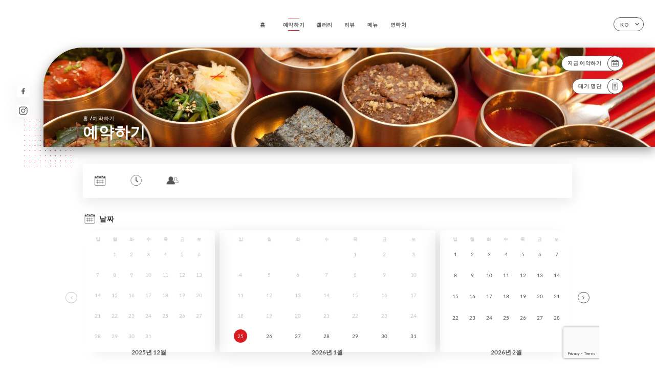

--- FILE ---
content_type: text/html; charset=UTF-8
request_url: https://restaurant-doma.fr/ko/booking
body_size: 4979
content:
<!DOCTYPE html>
<html lang="ko">
    <head>
        <meta charset="utf-8">
        <meta name="viewport" content="width=device-width, initial-scale=1, maximum-scale=1">
        <meta name="csrf-token" content="6pQFSn8RWQ1M5iyZXhIdYNbZ8Nzs7XYshVUuMK7m">
                    <link rel="apple-touch-icon" sizes="180x180" href="https://restaurant-doma.fr/favicons/apple-touch-icon.png">
            <link rel="icon" type="image/png" sizes="32x32" href="https://restaurant-doma.fr/favicons/favicon-32x32.png">
            <link rel="icon" type="image/png" sizes="16x16" href="https://restaurant-doma.fr/favicons/favicon-16x16.png">
        
        <title>DOMA I Site officiel, avis, prix et réservation en ligne </title>

        <!-- Styles -->
        <link rel="stylesheet" href="/css/app.css?id=a8b8dbdca731fb5ec49396010164a31c">

        <!-- Scripts -->
        <script src="/js/app.js?id=4b66e7ca790acdb9758e3604730f7198" defer></script>       

        
    </head>
    <body>
        <div class="container white">
            <!-- Adding #header__navigation -->
<div class="header-contain ">
    <button type="button" class="burger-menu" id="burger_menu">
        <span class="burger-circle">
            <span class="burger-bars">
                <span class="first-bar"></span>
                <span class="second-bar"></span>
                <span class="third-bar"></span>
            </span>
        </span>
        <div class="menu-text">메뉴</div>
    </button>
    <div class="lang">
        <span class="btn-primary">
            <span class="text">
                ko
            </span>
            <span class="icon">
                <i class="ic ic-arrow-down"></i>
            </span>
        </span>
    
        <div class="lang_contain drop-flag">
    <div class="blur_lang"></div>
    <div class="lang_container ">
        <a href="#" class="close">
            <i class="ic ic-close"></i>
        </a>
        <div class="header_lang">
            <img src="/svg/shapes/language_illu.svg" alt="">
            <p>언어 선택:</p>
        </div>
        <ul>
                                                                                                                                                                                                                                                                                                                                                                                                <li>
                        <a class="active" href="/ko/booking">
                            <i class="flag flag-ko"></i>
                            <span>한국어</span>
                            <i class="ic ic_check_lang"></i>
                        </a>
                    </li>
                                                                                    
                                                <li>
                        <a href="/fr/booking">
                            <i class="flag flag-fr"></i>
                            <span>프랑스어</span>
                        </a>
                    </li>
                                                                <li>
                        <a href="/en/booking">
                            <i class="flag flag-en"></i>
                            <span>영어</span>
                        </a>
                    </li>
                                                                <li>
                        <a href="/es/booking">
                            <i class="flag flag-es"></i>
                            <span>스페인어</span>
                        </a>
                    </li>
                                                                <li>
                        <a href="/ca/booking">
                            <i class="flag flag-ca"></i>
                            <span>카탈로니아어</span>
                        </a>
                    </li>
                                                                <li>
                        <a href="/it/booking">
                            <i class="flag flag-it"></i>
                            <span>이탈리아어</span>
                        </a>
                    </li>
                                                                <li>
                        <a href="/de/booking">
                            <i class="flag flag-de"></i>
                            <span>독일어</span>
                        </a>
                    </li>
                                                                <li>
                        <a href="/pt/booking">
                            <i class="flag flag-pt"></i>
                            <span>포르투갈어</span>
                        </a>
                    </li>
                                                                <li>
                        <a href="/zh/booking">
                            <i class="flag flag-zh"></i>
                            <span>중국어 간체</span>
                        </a>
                    </li>
                                                                <li>
                        <a href="/ja/booking">
                            <i class="flag flag-ja"></i>
                            <span>일본어</span>
                        </a>
                    </li>
                                                                <li>
                        <a href="/ru/booking">
                            <i class="flag flag-ru"></i>
                            <span>러시아어</span>
                        </a>
                    </li>
                                                                <li>
                        <a href="/ar/booking">
                            <i class="flag flag-ar"></i>
                            <span>아랍어</span>
                        </a>
                    </li>
                                                                <li>
                        <a href="/nl/booking">
                            <i class="flag flag-nl"></i>
                            <span>네덜란드어</span>
                        </a>
                    </li>
                                                                                            <li>
                        <a href="/cs/booking">
                            <i class="flag flag-cs"></i>
                            <span>체코어</span>
                        </a>
                    </li>
                                                                <li>
                        <a href="/el/booking">
                            <i class="flag flag-el"></i>
                            <span>그리스어</span>
                        </a>
                    </li>
                                    </ul>
    </div>
</div>
    
    </div>
    <div class="blur-main-menu"></div>
    <section class="menu-bar">
        <div class="row">
            <span class="menu-close" id="menu_close"></span>
            <header>
                <!-- Header Menu navigation -->
                <div class="menu-overlay-mobile">
                    <div class="pattern-1 pattern-top pattern"></div>
                    <div class="pattern-1 pattern-bottom pattern"></div>
                    <!-- Social Media Links -->
                    <div class="social-networks">
                                                <a href="https://www.facebook.com/domaparis3/" target="_blank" title="Facebook">
                            <i class="fa-brands fa-facebook"></i>
                        </a>
                                                <a href="https://www.instagram.com/domaparis3/" target="_blank" title="Instagram">
                            <i class="fa-brands fa-instagram"></i>
                        </a>
                                            </div>
                    <!-- Social Media Links -->
                </div>
                <!-- Header Menu navigation -->
                <div class="header__menu-right">
                    <div class=" menu__items">
                        <ul class="menu">
                                                                                                <li><a href="https://restaurant-doma.fr/ko" class=" link">홈</a></li>
                                                                                                                                            <li><a href="https://restaurant-doma.fr/ko/booking" class="active link">예약하기</a></li>
                                                                                                            
                                                                    
                                                                                                <li><a href="https://restaurant-doma.fr/ko/gallery" class=" link">갤러리</a></li>
                                                                                                    
                                                                                                <li><a href="https://restaurant-doma.fr/ko/opinions" class=" link">리뷰</a></li>
                                                                                                    
                                                                                                <li><a href="https://restaurant-doma.fr/ko/services" class=" link">메뉴</a></li>
                                                                                                    
                                                                                                <li><a href="https://restaurant-doma.fr/ko/contact" class=" link">연락처</a></li>
                                                                                                    
                                                    </ul>
                    </div>
                </div>
                <!-- Header Menu navigation -->
            </header>
        </div>
    </section>
    <!-- End #header__navigation -->
</div>
    <div class="header-page">
        <div class="scroll-section">
            <!-- See more Button scroll -->            
        </div>  
        <!-- Square Pattern -->
        <div class="pattern-1 pattern-left pattern "></div>
        <!-- Square Pattern -->
        <main style="background-image: url('https://uniiti.com/images/shops/slides/536c57cd996f636fc5036bd17b844712fe1cbde8.jpeg')" class="">
            <section>
                
                <!-- Voir sur la carte Button -->
                <div class="main-top vnoire-details">
                    <div class="header__menu-left">
                                                    <div class="menu__btns">
                                <a href="https://restaurant-doma.fr/ko/booking" class="btn-primary">
                                    <span class="text">
                                        지금 예약하기
                                    </span>
                                    <span class="icon">
                                        <i class="ic ic-calendar"></i>
                                    </span>
                                </a>
                            </div>
                                                                                                                        <div class="menu__btns">
                            <a href="#" data-slug="doma" data-lang="ko" class="btn-primary waitlistBtn">
                                <span class="text">
                                    대기 명단
                                </span>
                                <span class="icon">
                                    <i class="ic ic-waitlis"></i>
                                </span>
                            </a>
                            <div class="blur_lang"></div>
                            <div class="headerMenuLeftOpen ">
                                <a href="#" class="close">
                                    <i class="ic ic-close"></i>
                                </a>
                                <div class="content waitlistIframe">

                                </div>
                            </div>
                        </div>
                                            </div>
                </div>
                <!-- Voir sur la carte Button -->

                <div class="filter"></div>

                <!-- Social Media Links -->
                <div class="social-networks">
                                <a href="https://www.facebook.com/domaparis3/" target="_blank" title="Facebook">
                    <i class="fa-brands fa-facebook"></i>
                </a>
                                <a href="https://www.instagram.com/domaparis3/" target="_blank" title="Instagram">
                    <i class="fa-brands fa-instagram"></i>
                </a>
                                </div>
                <!-- Social Media Links -->

                <!-- Content of Top main page -->
                <div class="main-middle ">
                    <div class="block-headline">
                        <a href="#">홈 <span>/</span>예약하기</a>
                        <h1>
                            예약하기
                        </h1>
                    </div>
                </div>
                <!-- Content of Top main page -->

            </section>
        </main>
        <section class="booking reach">
        <div class="contain">
            <div class="row ">
                <div class="iframe">
                                                            <iframe src="https://uniiti.com/shop/booking/1194/doma?redesign=1&lang_code=ko"></iframe>
                                                    </div>
            </div>
        </div>        
    </section>

    </div>

            <section class="badges-footer">
                <div class="contain">
                    <div class="row ">
                        <h3>다음에서도 만나보세요.</h3>
                        <ul>
                                                            <li class="tooltip">
                                    <a href="https://www.tripadvisor.fr/Restaurant_Review-g187147-d13298198-Reviews-Doma-Paris_Ile_de_France.html" target="_blank">
                                        <i class="bd bd-tripadvisor"></i>
                                    </a>
                                    <span class="tooltiptext">Trip Advisor</span>
                                </li>
                                                            <li class="tooltip">
                                    <a href="https://www.yelp.fr/biz/doma-paris-2" target="_blank">
                                        <i class="bd bd-yelp"></i>
                                    </a>
                                    <span class="tooltiptext">Yelp</span>
                                </li>
                                                            <li class="tooltip">
                                    <a href="https://uniiti.com/shop/doma" target="_blank">
                                        <i class="bd bd-uniiti"></i>
                                    </a>
                                    <span class="tooltiptext">Uniiti</span>
                                </li>
                                                            <li class="tooltip">
                                    <a href="https://fr.foursquare.com/v/doma/5916e473c4df1d6ddc2875c1" target="_blank">
                                        <i class="bd bd-foursquare"></i>
                                    </a>
                                    <span class="tooltiptext">Foursquare</span>
                                </li>
                                                            <li class="tooltip">
                                    <a href="https://www.pagesjaunes.fr/annuaire/rue-notre-dame-de-nazareth-paris-75/restaurants" target="_blank">
                                        <i class="bd bd-pagesjaunes"></i>
                                    </a>
                                    <span class="tooltiptext">Pages Jaunes</span>
                                </li>
                                                            <li class="tooltip">
                                    <a href="https://www.petitfute.com/v17231-17298-paris-75003/c1165-restaurants/c1031-cuisines-du-monde/c1035-cuisine-d-asie/c53-restaurant-coreen/1644611-doma.html" target="_blank">
                                        <i class="bd bd-petitfute"></i>
                                    </a>
                                    <span class="tooltiptext">Le Petit futé</span>
                                </li>
                                                    </ul>
                    </div>
                </div>
            </section>

            <section class="footer">
                <div class="contain">
                    <div class="row">
                        <div class="footer-container">
                            <div class="footer-identity">
                                <h2>Doma</h2>
                                <address>
                                                                            <span>10 Rue Notre Dame de Nazareth</span>
                                        <span>75003 Paris France</span>
                                                                    </address>
                                                                    <a href="tel:+33981816056" class="btn-primary phone_btn">
                                        <span class="text">
                                            +33981816056
                                        </span>
                                        <span class="icon">
                                            <i class="ic ic-phone"></i>
                                        </span>
                                    </a>
                                                                <div class="lang">
                                    <span class="btn-primary">
                                        <span class="text">
                                            ko
                                        </span>
                                        <span class="icon">
                                            <i class="ic ic-arrow-down"></i>
                                        </span>
                                    </span>
                                
                                    <div class="lang_contain drop-flag">
    <div class="blur_lang"></div>
    <div class="lang_container ">
        <a href="#" class="close">
            <i class="ic ic-close"></i>
        </a>
        <div class="header_lang">
            <img src="/svg/shapes/language_illu.svg" alt="">
            <p>언어 선택:</p>
        </div>
        <ul>
                                                                                                                                                                                                                                                                                                                                                                                                <li>
                        <a class="active" href="/ko/booking">
                            <i class="flag flag-ko"></i>
                            <span>한국어</span>
                            <i class="ic ic_check_lang"></i>
                        </a>
                    </li>
                                                                                    
                                                <li>
                        <a href="/fr/booking">
                            <i class="flag flag-fr"></i>
                            <span>프랑스어</span>
                        </a>
                    </li>
                                                                <li>
                        <a href="/en/booking">
                            <i class="flag flag-en"></i>
                            <span>영어</span>
                        </a>
                    </li>
                                                                <li>
                        <a href="/es/booking">
                            <i class="flag flag-es"></i>
                            <span>스페인어</span>
                        </a>
                    </li>
                                                                <li>
                        <a href="/ca/booking">
                            <i class="flag flag-ca"></i>
                            <span>카탈로니아어</span>
                        </a>
                    </li>
                                                                <li>
                        <a href="/it/booking">
                            <i class="flag flag-it"></i>
                            <span>이탈리아어</span>
                        </a>
                    </li>
                                                                <li>
                        <a href="/de/booking">
                            <i class="flag flag-de"></i>
                            <span>독일어</span>
                        </a>
                    </li>
                                                                <li>
                        <a href="/pt/booking">
                            <i class="flag flag-pt"></i>
                            <span>포르투갈어</span>
                        </a>
                    </li>
                                                                <li>
                        <a href="/zh/booking">
                            <i class="flag flag-zh"></i>
                            <span>중국어 간체</span>
                        </a>
                    </li>
                                                                <li>
                        <a href="/ja/booking">
                            <i class="flag flag-ja"></i>
                            <span>일본어</span>
                        </a>
                    </li>
                                                                <li>
                        <a href="/ru/booking">
                            <i class="flag flag-ru"></i>
                            <span>러시아어</span>
                        </a>
                    </li>
                                                                <li>
                        <a href="/ar/booking">
                            <i class="flag flag-ar"></i>
                            <span>아랍어</span>
                        </a>
                    </li>
                                                                <li>
                        <a href="/nl/booking">
                            <i class="flag flag-nl"></i>
                            <span>네덜란드어</span>
                        </a>
                    </li>
                                                                                            <li>
                        <a href="/cs/booking">
                            <i class="flag flag-cs"></i>
                            <span>체코어</span>
                        </a>
                    </li>
                                                                <li>
                        <a href="/el/booking">
                            <i class="flag flag-el"></i>
                            <span>그리스어</span>
                        </a>
                    </li>
                                    </ul>
    </div>
</div>
                                
                                </div>
                            </div>
                            <div class="footer-list ">
                                <ul>
                                                                                                                        <li><a href="https://restaurant-doma.fr/ko" class="link">홈</a></li>
                                                                                                                                                                <li><a href="https://restaurant-doma.fr/ko/gallery" class="link">갤러리</a></li>
                                                                                                                                                                <li><a href="https://restaurant-doma.fr/ko/opinions" class="link">리뷰</a></li>
                                                                                                                                                                <li><a href="https://restaurant-doma.fr/ko/services" class="link">메뉴</a></li>
                                                                                                                                                                <li><a href="https://restaurant-doma.fr/ko/contact" class="link">연락처</a></li>
                                                                                                                <li><a href="https://restaurant-doma.fr/ko/legal-notice">법적 고지</a></li>
                                </ul>
                            </div>
                                                        <div class="divider"></div>
                            <div class="newsletter ">
                                <div class="right">
                                    <div class="newsletter-details">
    <h2>
        Doma 소식 전체를 팔로우하세요.
    </h2>
    <!-- Social Media Links -->
    <div class="social-networks">
            <a href="https://www.facebook.com/domaparis3/" target="_blank" title="Facebook">
            <i class="fa-brands fa-facebook"></i>
        </a>
            <a href="https://www.instagram.com/domaparis3/" target="_blank" title="Instagram">
            <i class="fa-brands fa-instagram"></i>
        </a>
        </div>
    <!-- Social Media Links -->
    <p>
        뉴스레터에 등록하여 예정 이벤트, 프로모션 관련 최신 정보를 받아보세요.
    </p>
    <div class="info-letter"></div>
    <div class="form-input">
        <form id="form" method="POST"
      action="https://restaurant-doma.fr/ko/submit-newsletter"
      class="form-letter"
>
    <input type="hidden" name="_token" value="6pQFSn8RWQ1M5iyZXhIdYNbZ8Nzs7XYshVUuMK7m" autocomplete="off">
    
    <input class="checkfield" name="email" placeholder="귀하의 이메일은...">
            <button id="addLetter" type="submit">확인</button>
</form>
    </div>
</div>                                </div>
                            </div>
                                                        
                        </div>
                        <div class="copyright-container">
                            <div class="copyright">© Copyright 2026 - Doma - all rights reserved</div>
                            <div class="designed-by ">
                                <span>와 만든 사이트</span>
                                <span class="ic ic-heart"></span>
                                <span>에서</span>
                                <div class="dashed"></div>
                                <span class="ic ic-eiffeltower"></span>
                                <span>만든 사람 <a href="https://uniiti.com/" target="_blank">Uniiti</a></span>
                            </div>
                        </div>
                    </div>
                </div>
            </section>

            <!-- Scroll bottom secttion-->
                                                <nav class="reserve-section">    
                        <a href="https://restaurant-doma.fr/ko/booking" target=&quot;_blank&quot;>
                            <i class="illu illu-waitlist"></i>
                            <span>지금 예약하기</span>
                        </a>
                    </nav>                    
                            
            <!-- Quick links-->
            <nav class="nav-mobile">
                            </nav>



        </div>

        
        <style>        
            main section .see-more .square,
            .header-page .articles .contain .row .card .content .left h2::after,
            .header-page .events .contain .row .card .content .left h2::after,
            .faq .contain .row .question::after, .legales .contain .row .question::after,
            .row header .header__menu-right .menu__items .menu li .link:hover::after,
            .row header .header__menu-right .menu__items .menu li .link:hover::before,
            .row header .header__menu-right .menu__items .menu li .active::before,
            .row header .header__menu-right .menu__items .menu li .active::after,
            section .contain .row .latest-news .news-content .left .title a::after,
            .scroll-section .see-more .square,
            .services_items::after,
            .services .contain .row .services_menu .services_pack .info_menu .info p::after,
            .social-networks .diveder,
            .reserve-section,
            .container.dark .both-btn .divider,
            .container.black .both-btn .divider {
                background-color: #D91C22;
            }
            .black main section .filter {
                background-color: #FFFFFF;
                opacity: 0.4                
            }
            .row .about-us .description,
            main section .see-more .arrow,
            .scroll-section .see-more .square,
            .scroll-section .see-more .arrow,
            .btn-primary:hover,
            .btn-primary:hover .icon,
            .see-more:hover,
            .read-more a:hover,
            .read-more span:hover,
            .container.dark .btn-primary:hover,
            main section .main-bottom .block-avis .link-arrow a:hover,
            .services .contain .row .header .tabs .tab-item a.active-item,
            .services .contain .row .header .tabs .tab-item a:hover {
                border-color: #D91C22 !important;
            }
            .container .lang .lang_contain .lang_container ul li a:hover,
            .container .lang .lang_contain .lang_container ul li a.active {
                border-color: #D91C22 !important;
                box-shadow: 0px 8px 34px rgba(0, 0, 0, 0.06);
            }
            .pattern,
            .row .review .right-review .ic-quote-left,
            .row .review .right-review .ic-quote-right,
            .quotes .row .ic,
            .container.black main section .main-middle .mobile-pattern,
            main section .main-middle .mobile-pattern,
            .news-articles .left .arrows-news,
            .services .contain .row .notice .ic-info-services,
            .services .contain .row .services_menu .divider i,
            section .contain .row .latest-news .news-image,
            .news-articles .right .articles-card .image,
            .container.dark .reserve-section a .illu-reserver,
            .container.dark .reserve-section a .illu-order,
            .container.black .reserve-section a .illu-reserver,
            .container.black .reserve-section a .illu-order,
            .container.dark .reserve-section a .illu-waitlist,
            .container.black .reserve-section a .illu-waitlist,
            .container .lang .lang_contain .lang_container ul li .ic_check_lang,
            .gallery .row .video-swiper .swiper-slide-video .swiper-slide .thumb_cover{ 
                background-color: #D91C22;
                -webkit-mask-size: contain;
                mask-size: cover;
                -webkit-mask-repeat: no-repeat;
                -webkit-mask-position: center center;                
            }
            .container.dark .reserve-section span,
            .container.black .reserve-section span {
                color: #D91C22;
            }
            .row .about-us .description a,
            .article-detail .contain .row .content .content-description a{
                color: #D91C22;
                text-decoration: underline;
                display: inline-block;
            }
            .booking .row .links a:hover,
            .booking .contain .row .iframe .links a:hover,
            .usel .contain .row .iframe .links a:hover {
                border-color: #D91C22;
                color: #D91C22 !important;
            }
            main section .main-middle .block-headline h1 {
                font-size: clamp(30px, 60px, 50px);
            }
            @media screen and (max-width: 1024px) {
                main section .main-middle .block-headline .block-logo .filter-logo-desktop {
                        display: none;
                }
                main section .main-middle .block-headline .block-logo .filter-logo-mobile {
                    display: flex;
                    align-items: center;
                    justify-content: center;                    
                }                
                main section .main-middle .block-headline h1 {
                    font-size: clamp(30px,60px, 50px);
                    line-height: 60px;
                }
            }
        </style>
    </body>
</html>
<script>
    translation = {
        empty_field: '죄송합니다! 이메일을 입력하세요.',
        newsletter_success: '감사합니다. 뉴스레터에 등록하셨습니다!',
        newsletter_error: '유효한 이메일 형식이어야 합니다. 예: name@domain.com',
        newsletter_exist: '죄송합니다! 이미 뉴스레터에 등록하셨습니다',
    },
    shop = {
        longitude: '2.3614187',
        latitude: '48.8671122'
    },
    env = {
        BOOKING_PARAM: 'https://uniiti.com',
        CURRENT_DOMAIN: 'uniiti-prod.com',
        uniiti_id: '1194',
        MAP_API_TOKEN:  '',
    }
</script>



--- FILE ---
content_type: text/html; charset=utf-8
request_url: https://www.google.com/recaptcha/api2/anchor?ar=1&k=6LfLlVEnAAAAANjfk-xXirOfgR0upS4jTbWcpZVa&co=aHR0cHM6Ly91bmlpdGkuY29tOjQ0Mw..&hl=en&v=PoyoqOPhxBO7pBk68S4YbpHZ&size=invisible&anchor-ms=20000&execute-ms=30000&cb=p4c0efd54a48
body_size: 48673
content:
<!DOCTYPE HTML><html dir="ltr" lang="en"><head><meta http-equiv="Content-Type" content="text/html; charset=UTF-8">
<meta http-equiv="X-UA-Compatible" content="IE=edge">
<title>reCAPTCHA</title>
<style type="text/css">
/* cyrillic-ext */
@font-face {
  font-family: 'Roboto';
  font-style: normal;
  font-weight: 400;
  font-stretch: 100%;
  src: url(//fonts.gstatic.com/s/roboto/v48/KFO7CnqEu92Fr1ME7kSn66aGLdTylUAMa3GUBHMdazTgWw.woff2) format('woff2');
  unicode-range: U+0460-052F, U+1C80-1C8A, U+20B4, U+2DE0-2DFF, U+A640-A69F, U+FE2E-FE2F;
}
/* cyrillic */
@font-face {
  font-family: 'Roboto';
  font-style: normal;
  font-weight: 400;
  font-stretch: 100%;
  src: url(//fonts.gstatic.com/s/roboto/v48/KFO7CnqEu92Fr1ME7kSn66aGLdTylUAMa3iUBHMdazTgWw.woff2) format('woff2');
  unicode-range: U+0301, U+0400-045F, U+0490-0491, U+04B0-04B1, U+2116;
}
/* greek-ext */
@font-face {
  font-family: 'Roboto';
  font-style: normal;
  font-weight: 400;
  font-stretch: 100%;
  src: url(//fonts.gstatic.com/s/roboto/v48/KFO7CnqEu92Fr1ME7kSn66aGLdTylUAMa3CUBHMdazTgWw.woff2) format('woff2');
  unicode-range: U+1F00-1FFF;
}
/* greek */
@font-face {
  font-family: 'Roboto';
  font-style: normal;
  font-weight: 400;
  font-stretch: 100%;
  src: url(//fonts.gstatic.com/s/roboto/v48/KFO7CnqEu92Fr1ME7kSn66aGLdTylUAMa3-UBHMdazTgWw.woff2) format('woff2');
  unicode-range: U+0370-0377, U+037A-037F, U+0384-038A, U+038C, U+038E-03A1, U+03A3-03FF;
}
/* math */
@font-face {
  font-family: 'Roboto';
  font-style: normal;
  font-weight: 400;
  font-stretch: 100%;
  src: url(//fonts.gstatic.com/s/roboto/v48/KFO7CnqEu92Fr1ME7kSn66aGLdTylUAMawCUBHMdazTgWw.woff2) format('woff2');
  unicode-range: U+0302-0303, U+0305, U+0307-0308, U+0310, U+0312, U+0315, U+031A, U+0326-0327, U+032C, U+032F-0330, U+0332-0333, U+0338, U+033A, U+0346, U+034D, U+0391-03A1, U+03A3-03A9, U+03B1-03C9, U+03D1, U+03D5-03D6, U+03F0-03F1, U+03F4-03F5, U+2016-2017, U+2034-2038, U+203C, U+2040, U+2043, U+2047, U+2050, U+2057, U+205F, U+2070-2071, U+2074-208E, U+2090-209C, U+20D0-20DC, U+20E1, U+20E5-20EF, U+2100-2112, U+2114-2115, U+2117-2121, U+2123-214F, U+2190, U+2192, U+2194-21AE, U+21B0-21E5, U+21F1-21F2, U+21F4-2211, U+2213-2214, U+2216-22FF, U+2308-230B, U+2310, U+2319, U+231C-2321, U+2336-237A, U+237C, U+2395, U+239B-23B7, U+23D0, U+23DC-23E1, U+2474-2475, U+25AF, U+25B3, U+25B7, U+25BD, U+25C1, U+25CA, U+25CC, U+25FB, U+266D-266F, U+27C0-27FF, U+2900-2AFF, U+2B0E-2B11, U+2B30-2B4C, U+2BFE, U+3030, U+FF5B, U+FF5D, U+1D400-1D7FF, U+1EE00-1EEFF;
}
/* symbols */
@font-face {
  font-family: 'Roboto';
  font-style: normal;
  font-weight: 400;
  font-stretch: 100%;
  src: url(//fonts.gstatic.com/s/roboto/v48/KFO7CnqEu92Fr1ME7kSn66aGLdTylUAMaxKUBHMdazTgWw.woff2) format('woff2');
  unicode-range: U+0001-000C, U+000E-001F, U+007F-009F, U+20DD-20E0, U+20E2-20E4, U+2150-218F, U+2190, U+2192, U+2194-2199, U+21AF, U+21E6-21F0, U+21F3, U+2218-2219, U+2299, U+22C4-22C6, U+2300-243F, U+2440-244A, U+2460-24FF, U+25A0-27BF, U+2800-28FF, U+2921-2922, U+2981, U+29BF, U+29EB, U+2B00-2BFF, U+4DC0-4DFF, U+FFF9-FFFB, U+10140-1018E, U+10190-1019C, U+101A0, U+101D0-101FD, U+102E0-102FB, U+10E60-10E7E, U+1D2C0-1D2D3, U+1D2E0-1D37F, U+1F000-1F0FF, U+1F100-1F1AD, U+1F1E6-1F1FF, U+1F30D-1F30F, U+1F315, U+1F31C, U+1F31E, U+1F320-1F32C, U+1F336, U+1F378, U+1F37D, U+1F382, U+1F393-1F39F, U+1F3A7-1F3A8, U+1F3AC-1F3AF, U+1F3C2, U+1F3C4-1F3C6, U+1F3CA-1F3CE, U+1F3D4-1F3E0, U+1F3ED, U+1F3F1-1F3F3, U+1F3F5-1F3F7, U+1F408, U+1F415, U+1F41F, U+1F426, U+1F43F, U+1F441-1F442, U+1F444, U+1F446-1F449, U+1F44C-1F44E, U+1F453, U+1F46A, U+1F47D, U+1F4A3, U+1F4B0, U+1F4B3, U+1F4B9, U+1F4BB, U+1F4BF, U+1F4C8-1F4CB, U+1F4D6, U+1F4DA, U+1F4DF, U+1F4E3-1F4E6, U+1F4EA-1F4ED, U+1F4F7, U+1F4F9-1F4FB, U+1F4FD-1F4FE, U+1F503, U+1F507-1F50B, U+1F50D, U+1F512-1F513, U+1F53E-1F54A, U+1F54F-1F5FA, U+1F610, U+1F650-1F67F, U+1F687, U+1F68D, U+1F691, U+1F694, U+1F698, U+1F6AD, U+1F6B2, U+1F6B9-1F6BA, U+1F6BC, U+1F6C6-1F6CF, U+1F6D3-1F6D7, U+1F6E0-1F6EA, U+1F6F0-1F6F3, U+1F6F7-1F6FC, U+1F700-1F7FF, U+1F800-1F80B, U+1F810-1F847, U+1F850-1F859, U+1F860-1F887, U+1F890-1F8AD, U+1F8B0-1F8BB, U+1F8C0-1F8C1, U+1F900-1F90B, U+1F93B, U+1F946, U+1F984, U+1F996, U+1F9E9, U+1FA00-1FA6F, U+1FA70-1FA7C, U+1FA80-1FA89, U+1FA8F-1FAC6, U+1FACE-1FADC, U+1FADF-1FAE9, U+1FAF0-1FAF8, U+1FB00-1FBFF;
}
/* vietnamese */
@font-face {
  font-family: 'Roboto';
  font-style: normal;
  font-weight: 400;
  font-stretch: 100%;
  src: url(//fonts.gstatic.com/s/roboto/v48/KFO7CnqEu92Fr1ME7kSn66aGLdTylUAMa3OUBHMdazTgWw.woff2) format('woff2');
  unicode-range: U+0102-0103, U+0110-0111, U+0128-0129, U+0168-0169, U+01A0-01A1, U+01AF-01B0, U+0300-0301, U+0303-0304, U+0308-0309, U+0323, U+0329, U+1EA0-1EF9, U+20AB;
}
/* latin-ext */
@font-face {
  font-family: 'Roboto';
  font-style: normal;
  font-weight: 400;
  font-stretch: 100%;
  src: url(//fonts.gstatic.com/s/roboto/v48/KFO7CnqEu92Fr1ME7kSn66aGLdTylUAMa3KUBHMdazTgWw.woff2) format('woff2');
  unicode-range: U+0100-02BA, U+02BD-02C5, U+02C7-02CC, U+02CE-02D7, U+02DD-02FF, U+0304, U+0308, U+0329, U+1D00-1DBF, U+1E00-1E9F, U+1EF2-1EFF, U+2020, U+20A0-20AB, U+20AD-20C0, U+2113, U+2C60-2C7F, U+A720-A7FF;
}
/* latin */
@font-face {
  font-family: 'Roboto';
  font-style: normal;
  font-weight: 400;
  font-stretch: 100%;
  src: url(//fonts.gstatic.com/s/roboto/v48/KFO7CnqEu92Fr1ME7kSn66aGLdTylUAMa3yUBHMdazQ.woff2) format('woff2');
  unicode-range: U+0000-00FF, U+0131, U+0152-0153, U+02BB-02BC, U+02C6, U+02DA, U+02DC, U+0304, U+0308, U+0329, U+2000-206F, U+20AC, U+2122, U+2191, U+2193, U+2212, U+2215, U+FEFF, U+FFFD;
}
/* cyrillic-ext */
@font-face {
  font-family: 'Roboto';
  font-style: normal;
  font-weight: 500;
  font-stretch: 100%;
  src: url(//fonts.gstatic.com/s/roboto/v48/KFO7CnqEu92Fr1ME7kSn66aGLdTylUAMa3GUBHMdazTgWw.woff2) format('woff2');
  unicode-range: U+0460-052F, U+1C80-1C8A, U+20B4, U+2DE0-2DFF, U+A640-A69F, U+FE2E-FE2F;
}
/* cyrillic */
@font-face {
  font-family: 'Roboto';
  font-style: normal;
  font-weight: 500;
  font-stretch: 100%;
  src: url(//fonts.gstatic.com/s/roboto/v48/KFO7CnqEu92Fr1ME7kSn66aGLdTylUAMa3iUBHMdazTgWw.woff2) format('woff2');
  unicode-range: U+0301, U+0400-045F, U+0490-0491, U+04B0-04B1, U+2116;
}
/* greek-ext */
@font-face {
  font-family: 'Roboto';
  font-style: normal;
  font-weight: 500;
  font-stretch: 100%;
  src: url(//fonts.gstatic.com/s/roboto/v48/KFO7CnqEu92Fr1ME7kSn66aGLdTylUAMa3CUBHMdazTgWw.woff2) format('woff2');
  unicode-range: U+1F00-1FFF;
}
/* greek */
@font-face {
  font-family: 'Roboto';
  font-style: normal;
  font-weight: 500;
  font-stretch: 100%;
  src: url(//fonts.gstatic.com/s/roboto/v48/KFO7CnqEu92Fr1ME7kSn66aGLdTylUAMa3-UBHMdazTgWw.woff2) format('woff2');
  unicode-range: U+0370-0377, U+037A-037F, U+0384-038A, U+038C, U+038E-03A1, U+03A3-03FF;
}
/* math */
@font-face {
  font-family: 'Roboto';
  font-style: normal;
  font-weight: 500;
  font-stretch: 100%;
  src: url(//fonts.gstatic.com/s/roboto/v48/KFO7CnqEu92Fr1ME7kSn66aGLdTylUAMawCUBHMdazTgWw.woff2) format('woff2');
  unicode-range: U+0302-0303, U+0305, U+0307-0308, U+0310, U+0312, U+0315, U+031A, U+0326-0327, U+032C, U+032F-0330, U+0332-0333, U+0338, U+033A, U+0346, U+034D, U+0391-03A1, U+03A3-03A9, U+03B1-03C9, U+03D1, U+03D5-03D6, U+03F0-03F1, U+03F4-03F5, U+2016-2017, U+2034-2038, U+203C, U+2040, U+2043, U+2047, U+2050, U+2057, U+205F, U+2070-2071, U+2074-208E, U+2090-209C, U+20D0-20DC, U+20E1, U+20E5-20EF, U+2100-2112, U+2114-2115, U+2117-2121, U+2123-214F, U+2190, U+2192, U+2194-21AE, U+21B0-21E5, U+21F1-21F2, U+21F4-2211, U+2213-2214, U+2216-22FF, U+2308-230B, U+2310, U+2319, U+231C-2321, U+2336-237A, U+237C, U+2395, U+239B-23B7, U+23D0, U+23DC-23E1, U+2474-2475, U+25AF, U+25B3, U+25B7, U+25BD, U+25C1, U+25CA, U+25CC, U+25FB, U+266D-266F, U+27C0-27FF, U+2900-2AFF, U+2B0E-2B11, U+2B30-2B4C, U+2BFE, U+3030, U+FF5B, U+FF5D, U+1D400-1D7FF, U+1EE00-1EEFF;
}
/* symbols */
@font-face {
  font-family: 'Roboto';
  font-style: normal;
  font-weight: 500;
  font-stretch: 100%;
  src: url(//fonts.gstatic.com/s/roboto/v48/KFO7CnqEu92Fr1ME7kSn66aGLdTylUAMaxKUBHMdazTgWw.woff2) format('woff2');
  unicode-range: U+0001-000C, U+000E-001F, U+007F-009F, U+20DD-20E0, U+20E2-20E4, U+2150-218F, U+2190, U+2192, U+2194-2199, U+21AF, U+21E6-21F0, U+21F3, U+2218-2219, U+2299, U+22C4-22C6, U+2300-243F, U+2440-244A, U+2460-24FF, U+25A0-27BF, U+2800-28FF, U+2921-2922, U+2981, U+29BF, U+29EB, U+2B00-2BFF, U+4DC0-4DFF, U+FFF9-FFFB, U+10140-1018E, U+10190-1019C, U+101A0, U+101D0-101FD, U+102E0-102FB, U+10E60-10E7E, U+1D2C0-1D2D3, U+1D2E0-1D37F, U+1F000-1F0FF, U+1F100-1F1AD, U+1F1E6-1F1FF, U+1F30D-1F30F, U+1F315, U+1F31C, U+1F31E, U+1F320-1F32C, U+1F336, U+1F378, U+1F37D, U+1F382, U+1F393-1F39F, U+1F3A7-1F3A8, U+1F3AC-1F3AF, U+1F3C2, U+1F3C4-1F3C6, U+1F3CA-1F3CE, U+1F3D4-1F3E0, U+1F3ED, U+1F3F1-1F3F3, U+1F3F5-1F3F7, U+1F408, U+1F415, U+1F41F, U+1F426, U+1F43F, U+1F441-1F442, U+1F444, U+1F446-1F449, U+1F44C-1F44E, U+1F453, U+1F46A, U+1F47D, U+1F4A3, U+1F4B0, U+1F4B3, U+1F4B9, U+1F4BB, U+1F4BF, U+1F4C8-1F4CB, U+1F4D6, U+1F4DA, U+1F4DF, U+1F4E3-1F4E6, U+1F4EA-1F4ED, U+1F4F7, U+1F4F9-1F4FB, U+1F4FD-1F4FE, U+1F503, U+1F507-1F50B, U+1F50D, U+1F512-1F513, U+1F53E-1F54A, U+1F54F-1F5FA, U+1F610, U+1F650-1F67F, U+1F687, U+1F68D, U+1F691, U+1F694, U+1F698, U+1F6AD, U+1F6B2, U+1F6B9-1F6BA, U+1F6BC, U+1F6C6-1F6CF, U+1F6D3-1F6D7, U+1F6E0-1F6EA, U+1F6F0-1F6F3, U+1F6F7-1F6FC, U+1F700-1F7FF, U+1F800-1F80B, U+1F810-1F847, U+1F850-1F859, U+1F860-1F887, U+1F890-1F8AD, U+1F8B0-1F8BB, U+1F8C0-1F8C1, U+1F900-1F90B, U+1F93B, U+1F946, U+1F984, U+1F996, U+1F9E9, U+1FA00-1FA6F, U+1FA70-1FA7C, U+1FA80-1FA89, U+1FA8F-1FAC6, U+1FACE-1FADC, U+1FADF-1FAE9, U+1FAF0-1FAF8, U+1FB00-1FBFF;
}
/* vietnamese */
@font-face {
  font-family: 'Roboto';
  font-style: normal;
  font-weight: 500;
  font-stretch: 100%;
  src: url(//fonts.gstatic.com/s/roboto/v48/KFO7CnqEu92Fr1ME7kSn66aGLdTylUAMa3OUBHMdazTgWw.woff2) format('woff2');
  unicode-range: U+0102-0103, U+0110-0111, U+0128-0129, U+0168-0169, U+01A0-01A1, U+01AF-01B0, U+0300-0301, U+0303-0304, U+0308-0309, U+0323, U+0329, U+1EA0-1EF9, U+20AB;
}
/* latin-ext */
@font-face {
  font-family: 'Roboto';
  font-style: normal;
  font-weight: 500;
  font-stretch: 100%;
  src: url(//fonts.gstatic.com/s/roboto/v48/KFO7CnqEu92Fr1ME7kSn66aGLdTylUAMa3KUBHMdazTgWw.woff2) format('woff2');
  unicode-range: U+0100-02BA, U+02BD-02C5, U+02C7-02CC, U+02CE-02D7, U+02DD-02FF, U+0304, U+0308, U+0329, U+1D00-1DBF, U+1E00-1E9F, U+1EF2-1EFF, U+2020, U+20A0-20AB, U+20AD-20C0, U+2113, U+2C60-2C7F, U+A720-A7FF;
}
/* latin */
@font-face {
  font-family: 'Roboto';
  font-style: normal;
  font-weight: 500;
  font-stretch: 100%;
  src: url(//fonts.gstatic.com/s/roboto/v48/KFO7CnqEu92Fr1ME7kSn66aGLdTylUAMa3yUBHMdazQ.woff2) format('woff2');
  unicode-range: U+0000-00FF, U+0131, U+0152-0153, U+02BB-02BC, U+02C6, U+02DA, U+02DC, U+0304, U+0308, U+0329, U+2000-206F, U+20AC, U+2122, U+2191, U+2193, U+2212, U+2215, U+FEFF, U+FFFD;
}
/* cyrillic-ext */
@font-face {
  font-family: 'Roboto';
  font-style: normal;
  font-weight: 900;
  font-stretch: 100%;
  src: url(//fonts.gstatic.com/s/roboto/v48/KFO7CnqEu92Fr1ME7kSn66aGLdTylUAMa3GUBHMdazTgWw.woff2) format('woff2');
  unicode-range: U+0460-052F, U+1C80-1C8A, U+20B4, U+2DE0-2DFF, U+A640-A69F, U+FE2E-FE2F;
}
/* cyrillic */
@font-face {
  font-family: 'Roboto';
  font-style: normal;
  font-weight: 900;
  font-stretch: 100%;
  src: url(//fonts.gstatic.com/s/roboto/v48/KFO7CnqEu92Fr1ME7kSn66aGLdTylUAMa3iUBHMdazTgWw.woff2) format('woff2');
  unicode-range: U+0301, U+0400-045F, U+0490-0491, U+04B0-04B1, U+2116;
}
/* greek-ext */
@font-face {
  font-family: 'Roboto';
  font-style: normal;
  font-weight: 900;
  font-stretch: 100%;
  src: url(//fonts.gstatic.com/s/roboto/v48/KFO7CnqEu92Fr1ME7kSn66aGLdTylUAMa3CUBHMdazTgWw.woff2) format('woff2');
  unicode-range: U+1F00-1FFF;
}
/* greek */
@font-face {
  font-family: 'Roboto';
  font-style: normal;
  font-weight: 900;
  font-stretch: 100%;
  src: url(//fonts.gstatic.com/s/roboto/v48/KFO7CnqEu92Fr1ME7kSn66aGLdTylUAMa3-UBHMdazTgWw.woff2) format('woff2');
  unicode-range: U+0370-0377, U+037A-037F, U+0384-038A, U+038C, U+038E-03A1, U+03A3-03FF;
}
/* math */
@font-face {
  font-family: 'Roboto';
  font-style: normal;
  font-weight: 900;
  font-stretch: 100%;
  src: url(//fonts.gstatic.com/s/roboto/v48/KFO7CnqEu92Fr1ME7kSn66aGLdTylUAMawCUBHMdazTgWw.woff2) format('woff2');
  unicode-range: U+0302-0303, U+0305, U+0307-0308, U+0310, U+0312, U+0315, U+031A, U+0326-0327, U+032C, U+032F-0330, U+0332-0333, U+0338, U+033A, U+0346, U+034D, U+0391-03A1, U+03A3-03A9, U+03B1-03C9, U+03D1, U+03D5-03D6, U+03F0-03F1, U+03F4-03F5, U+2016-2017, U+2034-2038, U+203C, U+2040, U+2043, U+2047, U+2050, U+2057, U+205F, U+2070-2071, U+2074-208E, U+2090-209C, U+20D0-20DC, U+20E1, U+20E5-20EF, U+2100-2112, U+2114-2115, U+2117-2121, U+2123-214F, U+2190, U+2192, U+2194-21AE, U+21B0-21E5, U+21F1-21F2, U+21F4-2211, U+2213-2214, U+2216-22FF, U+2308-230B, U+2310, U+2319, U+231C-2321, U+2336-237A, U+237C, U+2395, U+239B-23B7, U+23D0, U+23DC-23E1, U+2474-2475, U+25AF, U+25B3, U+25B7, U+25BD, U+25C1, U+25CA, U+25CC, U+25FB, U+266D-266F, U+27C0-27FF, U+2900-2AFF, U+2B0E-2B11, U+2B30-2B4C, U+2BFE, U+3030, U+FF5B, U+FF5D, U+1D400-1D7FF, U+1EE00-1EEFF;
}
/* symbols */
@font-face {
  font-family: 'Roboto';
  font-style: normal;
  font-weight: 900;
  font-stretch: 100%;
  src: url(//fonts.gstatic.com/s/roboto/v48/KFO7CnqEu92Fr1ME7kSn66aGLdTylUAMaxKUBHMdazTgWw.woff2) format('woff2');
  unicode-range: U+0001-000C, U+000E-001F, U+007F-009F, U+20DD-20E0, U+20E2-20E4, U+2150-218F, U+2190, U+2192, U+2194-2199, U+21AF, U+21E6-21F0, U+21F3, U+2218-2219, U+2299, U+22C4-22C6, U+2300-243F, U+2440-244A, U+2460-24FF, U+25A0-27BF, U+2800-28FF, U+2921-2922, U+2981, U+29BF, U+29EB, U+2B00-2BFF, U+4DC0-4DFF, U+FFF9-FFFB, U+10140-1018E, U+10190-1019C, U+101A0, U+101D0-101FD, U+102E0-102FB, U+10E60-10E7E, U+1D2C0-1D2D3, U+1D2E0-1D37F, U+1F000-1F0FF, U+1F100-1F1AD, U+1F1E6-1F1FF, U+1F30D-1F30F, U+1F315, U+1F31C, U+1F31E, U+1F320-1F32C, U+1F336, U+1F378, U+1F37D, U+1F382, U+1F393-1F39F, U+1F3A7-1F3A8, U+1F3AC-1F3AF, U+1F3C2, U+1F3C4-1F3C6, U+1F3CA-1F3CE, U+1F3D4-1F3E0, U+1F3ED, U+1F3F1-1F3F3, U+1F3F5-1F3F7, U+1F408, U+1F415, U+1F41F, U+1F426, U+1F43F, U+1F441-1F442, U+1F444, U+1F446-1F449, U+1F44C-1F44E, U+1F453, U+1F46A, U+1F47D, U+1F4A3, U+1F4B0, U+1F4B3, U+1F4B9, U+1F4BB, U+1F4BF, U+1F4C8-1F4CB, U+1F4D6, U+1F4DA, U+1F4DF, U+1F4E3-1F4E6, U+1F4EA-1F4ED, U+1F4F7, U+1F4F9-1F4FB, U+1F4FD-1F4FE, U+1F503, U+1F507-1F50B, U+1F50D, U+1F512-1F513, U+1F53E-1F54A, U+1F54F-1F5FA, U+1F610, U+1F650-1F67F, U+1F687, U+1F68D, U+1F691, U+1F694, U+1F698, U+1F6AD, U+1F6B2, U+1F6B9-1F6BA, U+1F6BC, U+1F6C6-1F6CF, U+1F6D3-1F6D7, U+1F6E0-1F6EA, U+1F6F0-1F6F3, U+1F6F7-1F6FC, U+1F700-1F7FF, U+1F800-1F80B, U+1F810-1F847, U+1F850-1F859, U+1F860-1F887, U+1F890-1F8AD, U+1F8B0-1F8BB, U+1F8C0-1F8C1, U+1F900-1F90B, U+1F93B, U+1F946, U+1F984, U+1F996, U+1F9E9, U+1FA00-1FA6F, U+1FA70-1FA7C, U+1FA80-1FA89, U+1FA8F-1FAC6, U+1FACE-1FADC, U+1FADF-1FAE9, U+1FAF0-1FAF8, U+1FB00-1FBFF;
}
/* vietnamese */
@font-face {
  font-family: 'Roboto';
  font-style: normal;
  font-weight: 900;
  font-stretch: 100%;
  src: url(//fonts.gstatic.com/s/roboto/v48/KFO7CnqEu92Fr1ME7kSn66aGLdTylUAMa3OUBHMdazTgWw.woff2) format('woff2');
  unicode-range: U+0102-0103, U+0110-0111, U+0128-0129, U+0168-0169, U+01A0-01A1, U+01AF-01B0, U+0300-0301, U+0303-0304, U+0308-0309, U+0323, U+0329, U+1EA0-1EF9, U+20AB;
}
/* latin-ext */
@font-face {
  font-family: 'Roboto';
  font-style: normal;
  font-weight: 900;
  font-stretch: 100%;
  src: url(//fonts.gstatic.com/s/roboto/v48/KFO7CnqEu92Fr1ME7kSn66aGLdTylUAMa3KUBHMdazTgWw.woff2) format('woff2');
  unicode-range: U+0100-02BA, U+02BD-02C5, U+02C7-02CC, U+02CE-02D7, U+02DD-02FF, U+0304, U+0308, U+0329, U+1D00-1DBF, U+1E00-1E9F, U+1EF2-1EFF, U+2020, U+20A0-20AB, U+20AD-20C0, U+2113, U+2C60-2C7F, U+A720-A7FF;
}
/* latin */
@font-face {
  font-family: 'Roboto';
  font-style: normal;
  font-weight: 900;
  font-stretch: 100%;
  src: url(//fonts.gstatic.com/s/roboto/v48/KFO7CnqEu92Fr1ME7kSn66aGLdTylUAMa3yUBHMdazQ.woff2) format('woff2');
  unicode-range: U+0000-00FF, U+0131, U+0152-0153, U+02BB-02BC, U+02C6, U+02DA, U+02DC, U+0304, U+0308, U+0329, U+2000-206F, U+20AC, U+2122, U+2191, U+2193, U+2212, U+2215, U+FEFF, U+FFFD;
}

</style>
<link rel="stylesheet" type="text/css" href="https://www.gstatic.com/recaptcha/releases/PoyoqOPhxBO7pBk68S4YbpHZ/styles__ltr.css">
<script nonce="FQ0YQAlNhw-2sbT26bER6g" type="text/javascript">window['__recaptcha_api'] = 'https://www.google.com/recaptcha/api2/';</script>
<script type="text/javascript" src="https://www.gstatic.com/recaptcha/releases/PoyoqOPhxBO7pBk68S4YbpHZ/recaptcha__en.js" nonce="FQ0YQAlNhw-2sbT26bER6g">
      
    </script></head>
<body><div id="rc-anchor-alert" class="rc-anchor-alert"></div>
<input type="hidden" id="recaptcha-token" value="[base64]">
<script type="text/javascript" nonce="FQ0YQAlNhw-2sbT26bER6g">
      recaptcha.anchor.Main.init("[\x22ainput\x22,[\x22bgdata\x22,\x22\x22,\[base64]/[base64]/MjU1Ong/[base64]/[base64]/[base64]/[base64]/[base64]/[base64]/[base64]/[base64]/[base64]/[base64]/[base64]/[base64]/[base64]/[base64]/[base64]\\u003d\x22,\[base64]\x22,\x22w7TDvsOEwpxJAhQ3wqDDgsOBQ2HDncOZSMOWwq80UMOnU1NZQwzDm8K7WcKkwqfCkMOlcG/CgSvDhWnCpxliX8OAA8ORwozDj8O9wr9ewqp/XHhuOsOEwo0RMcObSwPCpcK+bkLDsR0HVGt0NVzChsKewpQvLybCicKCWFTDjg/[base64]/DWHCocKvw6I4w5xew44OIMKkw7lXw4N/OgPDux7ChsK/w6Utw6USw53Cj8KcNcKbXw/DuMOCFsOXGXrCmsKXJBDDtmt0fRPDtwHDu1k6UcOFGcKLwqPDssK0W8KOwro7w6A6UmEdwoshw5DChcOrYsKLw6ECwrY9G8KNwqXCjcOSwrcSHcKvw55mwp3CgmjCtsO5w6bCocK/w4hoHsKcV8KwwrjDrBXCvMKawrEwFSEQfUTCncK9QmM5MMKIamnCi8OhwpvDpQcFw6/[base64]/DjcOAw4rCkMOqW8OTEsKgX8OYQMOSwrpRfsKyew8swq/DkE/DpsKJS8Oyw4wmdsOFa8O5w7xkw7MkwovCuMKVRC7DmgLCjxAswrrCilvCg8OFdcOIwoURcsK4CAJ5w54vasOcBAUyXUlNwrPCr8Kuw5jDjWAiVsKcwrZDGErDrRAYSsOffsKtwrtewrVyw79cwrLDj8KFFMO5c8K/wpDDq0/DhmQ0wrbCjMK2D8O5SMOnW8OuT8OUJMKUfsOELQxcR8OpGBV1Gn0hwrFqDsObw4nCt8OcwqbCgETDvzLDrsOjccKGfXtNwpkmGxBkH8KGw7cLA8Osw5vCmcO8PmIxRcKewr3CvVJ/[base64]/w5drY1HCkMKldMKcwqgZwoFSc2M6JMOLw7/DrMOyRMKaHMOww6zCuCoYw67Cj8K5OcKOATLDtEU3wpzDp8KSwrvDk8KOw49CV8K/woYEJMKRP2YwwpnCsjUwSnMhOGrCglfDgiVBYBXCm8OWw4BMUcKbKC55w7l1YcOqwr52w7/CrQUjUcKowrR4VMKVwoogQlhnwoIawq0ywo7DucKew4TDrndQw6Qlw43DowJrccO+wqpJcMKNIlbCujjDhFUWQ8KDS0bCojpcK8KBEsK1wpLCgDLDnlE/[base64]/[base64]/CoCk5MRbCisOfGU/CnFDCrMO/wr3CklgVTxpQw6bDsVvCkD5ZE35cw6LDnDxNcwZFOMKNSMONLjjDvMKvbsOew4UiTUFkwpnChcOVDcKqLBwlIsKTw6LCqx7ClUQbwpPDv8OuwqvCh8OJw6zCsMKvwosww7/CvsK/G8KOwqLCkS14wpELXVDCosK8w47DucKvKsO7SXXDkMO7VzbDmErDiMKMw4gNI8Kmw6fDjVLCtMKlZStMPMKsQcOPwq/Dq8KZwrM+wqTDmkU+w7rDgMKkw55jH8OnfcK9SFTCvcOgIMKRwok/Gh8MUMKJw7FmwrJQF8K0FsKKw5fCmgXCo8KlJcOoSFjDi8OYS8KVGsOlwpxxwr/[base64]/CcK7JCHDkcOpUcK8aDpjYA0dYcOsIgXCqMOcw44KOngXwr7CqndHwrjDssO7ZRMvRTp9w6ZqwqnCt8OCw7/CuxDCscOoCMOiwpnCuxnDiVbDigtNY8OTTnHDn8KgccKYwqpFwp/DmDHCmcKIw4B/w75hw73Csn4lFsKkMigMwox8w6EywrbCsAIKbMKOw6JOwqjDisO5w4TCpyIlDijDiMKywphyw5HDj3JXB8OzX8Kww7V+wq1afTTCusOvwobDumNcw4PDjGoPw4fDtUgOwqjDj2ttwr9caSnCu2HCmMKUwpTCgsOHwodHw6HDmsOfVX/CpsKRTsOkwrxDwp0Xw4bCuQUAwpgEwqrCrnN/w6bDlcKqw7hBX33DrXY3wpXCimXDjifCusOrGsOCLMKNwqfDosKcwrPCk8OZfcKyw4rCqsKpw49vwqcGSi95aVctBcOCfH3CuMO9bMK9wpRJIQYvwoZTCsO/[base64]/Hi5tw6sgw53Dp8OkFXo0SwDDv8O8wodMccOxwpHDh8KuR8KkZsOPV8KwZyTDnsKXwpfDl8O1dy0JaVfCs3ZmwpXCqw3CqMOxEcOOFcOGDmRVAMOjw77Cl8Kgw4lrc8KGeMKCJsOUEMKIw69Iw7kLwq7DlVwqw5/DhkRew67CoBN6wrTDlH5hKVliNMKYw5k9AsKQY8OHe8OEH8OQRmo3wqZPJjDCksOLwoDDjH7Ct3QKw4IPIMOaAcKewrXDkEtrRcOOw67CsCNww7HCmsOtw7xMw63CjMKCNm3DicOuYSd/[base64]/CtTMAOsKJPcOTwofCsWjCoz0kwqxoVsKpMnEvwop1NWDDuMKRw61SwpJGW1rCr3ILL8Kow4N6XcOaNVXCgcK1wonDrWDDs8OYwptew5dMQsOBTcKxw5fCpMOsY0XCisORw4/[base64]/DgUrCqsORwqLCjikFw47ClMKeDnTCnMKNfsO2JMOKwoDDmTTCvgpid0XDsmocw43CqiJ8cMKPGcK7WnvDjFjCq3YaVsOhRMOiwpHClV8tw5jDrcK5w6duPybDj2BJGRPCjTcbwo3DonPCk2TCtjFLwog3wrbCrWFJYBMKd8KMLUFwWcOmwrFQw6Q/wpdUw4AdYUnDmkZWeMOaasKPwr7CqcOAw4fDrEE0dsOYw4YEbsOKMH4zdWwYwqJDw4h+wpDCicKNGsOrwoTCgcOSfwwOKn/DjsOKwrg5w5pNwrvDvBnCiMKcwop5wojCrCfCj8OgTh0DLFjDhcOoDgM6w5/DmSTCjcOsw75aM38GwowAK8OmZsOhw61MwqEYF8KBw7PCtsOVFcKewp5qXQbDqHFfN8KUZAPCkmEgwpLCploJwr9/[base64]/CvMKwwoYqw409HS0EwoEpdcOnwozDqiZLGz4oVcOowpjDicKAM27DkGnCtAJ8PMK1w6nDtMKkwpfCvl0cw5rCqcOcWcOSwoE9OiHCtMOodgczw7/DhhvDonhxwr56C2xzSF/DtEjCqcKOBAPDs8K9wr8OPMONwobDmsOvw7nCscK+wqrDln/Cu17DtcOEbkLCjcOnYh/CuMO5wqDCqEXDpcOXHWfCmsKXecK8wqjCqhHDhCRIw7UPD0DCmcOtP8KLWcOdWcO3fMKfwqEXAwXCmATDg8ObFMKtw63DsyrCunZww4vClcKPw4XDssKSFBLCqcOSw7AqHhPCqcKgBnE3eUvDgsOMShkVNcKPecK/RcK7w47CkcO2aMOpRsOwwpQSVFDCoMOKwpLCi8OXw54Lwp/CjQFLKcOCAjrCn8OMYQV9wqpgwp19KMKgw7wOw4d3woPCqE7DuMKPQ8Kwwq9uwrp/w4/[base64]/[base64]/Drl5nJjMMC8O3w4A1bcKfwqxBbEfDp8KPbm/ClsOcw4hpwojCgsKnw4IPOgoxwrTCnilZwpNgdCsmw57DlsKGw5vDjcKPwqkuwrrCtAIcwqDCv8KnDcONw5ZfccKBIi/CuS7Cm8Kswr3CuVZZPcO+w7wJC1MBfX/ChMO5TWrDncKmwodWw4oscXPCkhMZwr3DvMKiw6jCrsK8w55FQ3M/L0N6fhnCpcOtSkxnwo7CnQDCgD8hwo4SwqcpwoXDpcOXwqBxwqjCgsKtwoXCvQnDiWPCtxRhwpI9JTbCh8KTw4PCgsOCwpvCtcOdVcO+d8O0wpbDol7ClMKfw4B+wobCoCRgw5HDgcOhQhYhw7/[base64]/CvMO2LDPDhsOFw4IIw5p+w5vCqgZbeHfDm8O3w5nCvxFPZ8ONwrXCk8K3ehfDhMOuw7FwacOzw4UnZcKvw7EeYsKuWzvCkMKuKMOtdlLDv0lNwokEGnHCtMK+wq/Ds8OmwqfDisOKfwgTwrnDksOzwrs2VlzDvsOWZEHDpcOuVELDv8Osw5wUTsOoQ8KkwrcpY3HDqMKtwrDDiwfDh8OBwonDoHPCrcKzwpYXVh1FEU15wp/Dl8K0fhTDkVIGWMOiwqxUw6FMwqRZG1XDhMKKAQ7Dq8K/MMOMw7fCtxFgw6XDplNTwqFiwp3DpFTDsMOMwqcHH8K2wovDm8Ovw7DCjsOjwqxRNTvDlAJaKMOrwpzDqcO7w4/DkMKlwqvCq8KLJ8KZZBTCs8KnwronEgVQOsOOY1TCpsKZw5HDmcOsaMOgwq3DgjLCk8KQwqXDgGFAw6jCvsO5FMOOPsOpcFp4S8O0dWUsGz7CjzYsw5RReg8kCsOSwp/[base64]/[base64]/DqcOaw7/Ctg5IN8KXwpnDscOlw7IVZMOrw7PCgsOdwpINKsOiEADCok14woDCucOHOAHDiX5ew6JCJxdST07CssO2eiAMw481wr0lZT1SbxEIw5zDpMKSwoQsw5UjcDZdZ8Kffw42LsOwwpXCpcO7G8OvJMO1wonCosK7CcKYQcK4w6VIw6kiwpHDm8Kxw6Qyw41/w47DsMKNDsKsR8KReWzDqMKQwqoNOUfCoMOgWm7DhTTDtjXDuVokWQrCglbDrWpjJG9RZ8Kfd8Ojw64vODvCtVQfEMK4KmVcwqUKwrXDssKiDcOjwrnCgsOcwqBkw4xZZsOBD03CrsOgccKhwofDsR/CvcKmwrYWLMKsHzDCiMK2KDx+FMOMwrrChAHDpsO/GUM7wqDDpGvCrcO6wonDjcOOUlTDosKGwrjDuFXCuW0Dw7vDksKuwqUhw7MXwrLCu8O9wqvDslfChMKiwo/DkG5ZwpJjw6URw5TCqcOcQMK/wowxKsO8DMKvdBbDn8ONwoxQwqTDlx/Dn24ZSxLCjDs6wpzDjRgGaSjChhjCuMOVZMK0wpEQUR/DqMKxDEQMw4LCgMOyw5LClMK6XsOew4ZhMUvCr8OVYXAyw7jCqmbCj8Oswq3Duj/DklXClsOyeWtuaMKcwrM7VULDhcKIwpgZNkbChsKsUMKGMToRG8KgUB03CMO9McKGImAfbcKPw6rDg8KeCMKDVg0Hw6DDjjQQw6rCjizDgMKuw6g2D0XCs8KsQ8KaB8OJaMKZOCtXwow5w4vCqnrCnMODEG3CqcKtworCh8KGJcK9B28/D8K6w47DuwdhHU4WwrfDh8OkOcORE1ViD8OxwofDmcKow4JMw4vDi8K8Ki3Du0V7eCYeS8OSwqxRwoPDv1bDiMKTDcO5UMKtRFpRwpxBMwx0WnF5wrYHw5zDvMKLC8KKw5XDjmzCrsOyCcOQw4l/w64Gw6gCb0xsQA/[base64]/V8KlA8Kzw77CkcKeXcKnw5vCnygbSCTCkFvDjTrCpMK7wpsJwpwowrR8T8OowqIRw4B3FFzCrsKkwr3Cp8OowrjDlMOHw7TDumnCgcKbw4RTw64Uw6/DmFHCtjDCjyM+cMO4w5BZw6nDlRjCvXfCnjoIA2nDuH/[base64]/DogzCqsKgw6oXwrvDoCowHnw7EHhNw58Ww4fCihDClS/[base64]/[base64]/wp7DjsOWB8KJwqAqUMO3RMKRJ8OWN8OfwoTDlEnDs8KuFsOdQT3CmiDDmhIFwpt8w5zDnljCpWzCm8OKTMOpbwTCuMKleMKpD8KOMSbDg8O3wp7DkgRwWMOJTcK7w4DCgGDDncOvwozDl8KfZ8Kgw4/Dp8Oaw6/Dsw8+HsKod8OXAAgwGMOiWwfDiDzDlMKfRcKWQMKqwrPCpMKmZgTCkcKkwrzCsxRCw7/CkW83acOabH0dwrnDmFbDp8K8w4rDucO9w7gKdcOgwqHCiMO1HcOEwoZlwrbDrMKzw53DgcOtP0Y9wpRML3zCv2HDrSrDiBHCqUjDpcOBHT4Lw4PDtVDDh1wrcR7CksOgMMOowp7CtcKlHMKNw7fCocOXw7ZUNmMkSmwUaBoWw7fDtsOGwr/DnGkqHiAWwpHClAJQT8KwT0ZzXcO1J0sUWS/CncK+wrMBNW/Dr2jDgmXClcOQR8OPw6AWfcKYw5nDuWPCjirCujjDp8KRAl5iwo5mwp3CoknDlj4cw5xOMyweesKTJsOtw5jCo8OuUFvDisOqS8OewpxVVMKHw6J1w7rDkwMjXsKkfwRDScOvwotEw7LCmGPCs3UsM2rDgcOkwoU9woLCgwTCgMKkwqMNw7tyICDCghR2wq/ChMKADMKKw4Bpw5UVUMOheDQIw6HCmybDm8O6w5gndl0uZGvCsnzCkgZIwrbDpRnCsMOZHGTChsKQSmfCtsKZS3QSw7vCvMO/[base64]/[base64]/w4LCiE9DC8KiUcKaw74Qw7HDv8KCwpnCvsK7w6jCvsKxdUnCkwJ6QcKeKlc+TcOUIMKYworDr8OBSAvCmV7DnDrCmD9VwqFRw5BZBcOAwrHCqUoMJnpKw48regNKwo/[base64]/CpVPCpMKlw4VHOcK1wpspw68aPQ9cw5FTMsKIFDbCqsOQJsO/[base64]/wpQVw4/Cmg8DCSJPw5dAwrbCty9HwpHDpMOSeSwDB8K1H0zCsz/Cr8KVdcKyLVXCtnzCh8KXAsKCwq9UwqHCmcKGMWvCq8ObeFtCwp1aez7Dj3bDmy3Dn1/[base64]/DigfDjMKmOMOaw4Bvw4MMwod/wpFeWXLDnUoJw6ktasOYw6J/[base64]/DgRB8wrHDj8KPwpZWw7RJw4jDkX4yDmjClsOFRsO7w7B7w5DDhxfCpAtDw4tWw4LDtRjDvHQUCcOIJinDk8KhAQnDsDA/JcKcw4LDpMKSZsKFYUNbw6ZVAsKkw4vCmMKvw4jDmcKvWS0+wrTChjFvA8KWw4LCul8/UgXDmsKUwqY2wonDnXxEIsKow7jCgRjDqEFkwpLDnMO9w7zCuMO0w6lGTsO6XnASU8ObZ3llDRdWw6XDqh1jwoJVwqN3w4zDmSB3wp/CmzM1wposwoJAQ2bDq8KgwrRiw5VtMSdsw4VLw4zCmMKaFwVgCEHDk3zCjsKVwrTDo3cTwoA0w4HDqj3DnsOAwo/DhXpHw79Gw605RMKKw7LDujfDml0WO01Gw6DDuAnChhXChklZwqXClQDCn24dw454w47DjxzCgsKoTcOdwpnDrMK3wrEoFWJVw41vasKAw6vCkzbCisKRw6wTwojCpcK1w4rDujhHwo3DkBtnO8OKO1ghwrvDhcOtwrbDphlWIsOAG8ORwp5GcsOtbVZ+wpF/QsOJwoYMw68PwqXDtVgvw4LCgsKgw5DCo8KxI1EfGsOfMxfDrE/DmQdCwp/CssKpwqrDlG/DocKTHC7CgMKowp7CssO8TgrCiV7Cn1giwqTDi8OhAcKJR8Kew7BfwovCnsO+wqoTw6/CnMKPw6HChgHDvExcFsOxwoILPFvCpsKqw6TDg8OHwpfCgWvCj8Oew73Csg/DrsKxw67Cu8Kmw4BxFll/K8OZwp4ewpF7DMOJBTUVYcKCLVPDsMKEB8K0w47CnAXCpjZ4Q0VQwqvDi3MwW1fCs8KpMzzDs8KZw5ZuZWjCpz7CjcOOw5UYw4fDqMOzZwvDo8Ofw71IXcKPwrDCrMKfCx0del/[base64]/DsRojw44gAMKhwrDDgcK4EcK1wrXCksO7w40Pw5BVO0l6wr4VOBbCsXnDtcOGPH3CpEnDqxFgJMOtwqPCo2tVwonDj8OiAwgsw6HDlMOcJMOXDxHCiDPCrB5Rwqt5bW7CscOVw7FOWXLDukHDjsOEEWrDlcKSMBhYL8K9ESRGwrzCh8ORZ2lVw55tcnlLw4E/[base64]/CscKgVcONwoUxw6/Di8OKPyPChX7ChUvCuQ3CpsO4fsOKcsKZU3PDocKFw63CjcOMWsKqwqXCpsO/CsKuQcK7O8OwwphEcsKYNMOcw4LCqcKYwqQQwqNqwqEuw6FCw6vDlsOawovCjcKYTntzYANXTnV0wp82w6TDusOyw63Ci0LCr8KuchwTwqthHWQkw51bYFjDmgPCh2UQwrl+w5Mow4l1woE7wqrDjE1WTMOqw4jDkxJnw6/Cr23DiMK1VcKjw5XCiMK9w7PDlMKVw6vDlUvCnGx2wq3Cgk1eS8K5w6AnwpHCgQPCuMKvQ8K/[base64]/CuQXDuSfCt8Kowp3CgxVaVygOwpJ5wo/[base64]/DqjR4E2FYVx95b3hpw457DQzDhkrDg8Kmw6zDhmUda0fDuBolAmbClcO9wrcgSsKNT0cVwqZCe0plw4/Ci8O6wr/DuVhXw59WBwNFwoxgw7DDm2APwosUCMKzwrvCq8OXw684w7kUNcOFwqbDocO7OMO6wovDgH/DnwjChsOEwpTCmSY8Lhd7wqPDkwPDjcK7DTzCgD8Qw77DhULDuRwZw4pMwq3Dh8Owwp4ywrrClRPDmsOVwqs8GiMqw6odOMKpwq/CpUfCkRbDi1rChsO+wqVwwqzDn8K+woDCszp0b8OMwoLDlMKSwpMZN2fDg8O2wrUXAcO/w6HCmsOBwrrDtsK0w7bDrTTDp8KAwpAjw4Bjw5heI8OYTMKEwodsNMK/w6rCo8Ovw7c5ZjEWeC7Dm0rCsEvDo0XCvg8LUcKkc8OWMcK8fzVJw7ciJHnCrW/[base64]/DqcOSdMO/G8KIT8K/[base64]/DlMOWKlzDt8OPw4DDtcOIXsKkw4lQwqgmRRIhFTtzE2/DqXR6wqsKwqzDjMOiw6/[base64]/dy7CrjsOw4nDisK7w6/DmFzDnD/CnMO9w6Enw4bChkkwH8OHw5t4w4TDhTDDujLDsMOAw5LCnRvCtMOvwrDDmU/DrMO2wpHCqcKJwr/Cq2stUMO3w4MKw6PCmsO+cUPCl8OnRVbDsQfDrD4twoXDogLDqnvDscKKMn7Ci8KbwoJ5dsKNDwM/JAzDgV8uwodsBALDm27DjcOAw5gDw4Vqw75hTsO9wrd4MsKmwoAZeiI5w5/DkMOgFMO8RCB9wq1RQ8KzwpJkIApMw7HDhcOaw74ZTWvCpsOcA8OTwrnCusKJw5zDsBrCqMKkOizDqxfCoGDDhjFSFsKrwpfChRHCvj0/SQjDrDRuw4rDrcOxelklw6NUwpE6wpbDj8OIw6krwpcAwojDgsKHDcO8BsK7FcOiwpzCvcO0wplnYMKtRFpAwprCicKiOnNGK0J5T0xpw5jCsHMpQxwEHj/[base64]/DlsOfScKwaWDCu8K8w7sxw6Uyw6HCsMO/[base64]/DpgYmw7I4cmTDozQSw61yw7xeKcObZlRgw681RcKsN0Mhw6lpw63Co1MZw6d0w5Y1w4bChx1RCFRAOMKkRsKgasK1YU03RMOrworCmMO8w4QQN8KmFsK/[base64]/[base64]/Dg8OHwp9hBXrDp8KEwoHDuBZJw7RrJB7DogVIc8Kfw7LCngAAw7xtfnPDmMKia3pfbXgNw6XCucOuB33DrTNmwp4uw6bCoMOQQ8KRHsKjw6FQw7B/E8KhwqjCkcKvTirCrk7DqVsKw7DChBpYIcOkUC4JYFRCwpTDpsKYN1ILeA7Cq8Kww5BUw5XCmcOlQsObXcKMw6TCjwRhE2LDqCo6w7sqw5HDtsO2BTJvw6zDgHpRw5rDssK9CcOtLsK2QjQuw6nDkWTDjkLDo0YtasK0w4MLWysow4IPThTDvRYqWcOSwrXDqkc0w6/ChhjDmMOiwq7DmGrDjcOyIsOWw7PCm3PDncOPwp3CkkPCtz5ewo8fwoYVPl7CkMO/w7vDmcK3UcOFQzTCkcOYVAcLw50KTBHCjF7CsVROCsK/a0rDj3HCs8KQwpXDgsKadkocwrPDscKRwr8Zw7wow5rDogrCnsKAw5Bhw4dNw6pywqBcFcKZMGrDksOSwqLDpsOGEMKfw5zDpXUqVMOHdlfDi2NgYsKJDcOPw4N3Y1hUwo85wqTCkMK6QGXDl8OGD8OnRsOkw7nCnwpTdsK3wq5oPC7CrB/[base64]/Dm2fDv8K8OyLCnGjDq8K9wpZuSWhybALCm8OdWMK/a8K/CMKew5ZDw6bDicOED8KNwoV4IcKKEkrDsWRlwr7CisKCw7QFw7PDvMKEwrksJsKie8KDTsKibcOTWibDtCgawqJgwoDCl3xZwoTCm8KfwozDjk4BcsOww7MIbGR0w7Ihw5gLPsKDUcOVw47CqygfeMKyMzvCljodw5dMYlbDpsK2w4Eow7TCscKxFgQSwoZ/ZEZIwrBYDsOfwplqRMOTworCtx8ywpvDtcOgw7A/[base64]/CkMO2w5MqexdOAMKVBTXDlgfCvHU+wp3DgcOHw6fDvQvDqX8CFQtibsK3wpkbRMOfw4NXwr9TF8KDw4zDrcK1w7JowpLDgBUSEDfCqMK7w7JldMO8w5jChcKewq/CqzYCw5E7fhF4WTAzwp1WwpdywokFZ8KATMOEw5zDohtcK8ODw63DrcOVAAVJwp7CsX3DrGvDl0LCosKZQ1VIAcOtF8O1w5ZswqHCtFjCh8OOw4zCvsOpwo8mXWJrYcOpZ37CisO9GXs+w6s3w7LDm8OZw7HDpMOBwo/ClGpgw4HCt8Ogw45+wrrCnx16woPDjsKTw6Jqw4kOP8KfMsOyw4/DtRhfQC5lwonDl8K3wp/[base64]/w67DpsKnKnHDoSLCviszw4TCicKRKsKAwpIbw6ciwpPCmMOQcsOYAEHCnsK4w6bDhgvCo0DCqsK0w5NjXcOJbU5CFsKWbMOdLMKxFhUCQ8KKw4MyVkvDksK3RMOlw44cwpAzcGlTw7pCwpjDv8KkbsKHwrAxw7PCucKJwofDl2ACUMK2wqXDmW7DhcOLw78/wpg3wrrCrMONwrbCsQBnw6JDwqBQw5rCjjfDs1pCbFVaP8KJwo4VY8Kww7LDnkHDtMOfwrZrOsOlB2/CpsO1XxpvZjkAwp0lwpVzZWLDs8OIexDDvMKmAgUEwrE8VsOsw6jCjTXCnmzCny7DocK+wobCocOoaMKAE0bDn2sRw44JZsKgw5M9w6RQVMKGKEHDuMK/OcKvw4XDiMKYAl8oAMKbwrrDoHwvwrnChXzDnMOCBcOSEj3DixrDoDnCscOhL2TDmQAvwr5LAl12NsOZw7xEJsKlw7vCjVzChW/[base64]/wqIsYsKyFcKYw6fDicK6BcOwDy/[base64]/[base64]/[base64]/[base64]/XMKiwqDDuxHCncKxRcOhQyLDgCs5wpXCtgvClidqQcKUwq7DlCXCuMKvPsKALmMTBcOpw7waNSzCmj3Dvl9HAcOqL8OJwobDpjLDl8OCbzPDsxjDmHw/dcKvwqbCgiDCqU7CkXLDuwvDjWzCl0NoURHCsMO6XsO7wr/DhcOFawdAw7TDjMO4w7c6C09OAsOMwo5cecKkw54xw6nCpMKiQiQdwpDDogITw6XDn2xjwqYhwqB3UVjCusOJw53Ci8KFVC/Co3vCgsKdJsOXwrZlWzDClnrDi3MrAcOTw7hydcKrNDHCuEXCtD9gw7VWDRzCl8KKwpw1w7jDkkvDtTosJyAhB8OhAgI8w4RdM8Oww61qwrFtdixww5kOwpzCmsOAL8OGwrfCo2/[base64]/XMOzCk1tTsOvw5zCjAdLecKQR8KHVsOsOzjDtl3DpMOmwoXDg8KWwqDDoMOZY8ObwrsPbMK3w7c/wpvCtiVRwqhNw6/DhwLDhDxrO8O1CsOsc3towoEmd8KdNcONU1lQTFDCvjPDokTDgAnCpsOlNsOmwoPDolB3woEIH8KDLRHDvMOXwoVROAhRw6VAwplBbcO0w5QrC3TDmxgLwoNJwogmSUcVw6jDlsOqf1/CsivChsKmesO7P8ObPhRPd8KjwojCkcKtwoxkZ8ODw7lpIgQbYA/DjMKRwqRHwpcxFMKew6EBL2F9PiHDiSd0wqnCvMKFwoDCtlljwqM2RDXDisKyD3Ipw6nCgsKKCnsULj/Ds8Oaw611w7DDrMKJUWAYwplBSsK3ZsK8BCrDtDBAw6YGw57Dn8KSAcOYf0gaw5fCvkdvw6/DoMOpwqrCuDcNfVDDk8Oqw4s9UVR7YsKqUAR9w4BHwoIneGrDpcO/MMKjwqZvw60EwoA6w7FowoMxw7TCm0nCul0MJsOWLT0+RMOmC8OgUlLDizVSN3ELZlkbNcOtwphmwo9ZwpnDtsOUfMO4PsOawpnCgcOHXRfDl8OFw7XDqQwGwoFxwqXCl8KjNsKyIMO3LQZIwoBCd8OlNV8ZwrzDtz/DqHZ9wrIkGD3DlsK/GUtgDjvDuMOIwr8LNMKPw7fCpMOrw5vDhx0CBXjCrMKbw6HDrBpxw5DDkMO5wpZ0wpXDusKbw6XDssKcU20pwprCqHfDgHwEwr3CmcKTwoA5BsK6w40PBsKAwo1fO8Kvw6bCuMK1QMO7BMOxw4rCg1/[base64]/[base64]/DjhNAw7PCu8OjChHDgcOyK8OswoBVHsKqw7lFMAbDj3HDk3fDp25ZwpVRw6clQ8KJw6QWw5RxdRkcw4nCuS/Dnn0ew7tBWDXCnMK3TjEFw7cCeMOWUMOCw5zDs8K1X2Jmwpcxwqg+L8Olw50oAMKRwpxSZsKlwoNEa8Omw5MrQcKCKMODCMKFSsOQbcOSYXLCn8K+w4kWwqTDlCfDl3rDh8KMw5IMc3dyHX/[base64]/DszXDsUpww47CrcOpw5AvwpXCkjrDm0HDhyllRGU6K8KpSsODYsKtw6QSwoENKizDnDU1wqlbP1jDvMOBwrFASsKHwo0Fb2t5wocRw7pvQcOhOB7Cm3R2eMKUJgYvN8KCwphIwobDisKHaXPDqALDpk/CmsK8LljCn8Oew7rCo1rCgMKww4bDuktVw4LCo8OZPB5pwr8xw6JfOh/DugJWAsOBwp5MwqvDuxlFwqJGPcOtdsKwwp/DlMKXw6PCsWkJw7Fzw77Cr8KpwpTCrEDCgMK7OMKXw7/ChCQIeEUWOlTCkcKVwoU2w7NGwotibcKAI8KpwoPCuAjClyQQw7FSHmLDgsKNw69kTUNQBcKVw4gzecKJE0drw7NBwppVH37Cj8Olw4XDqsOXHQ0Hw7bDscKnw4/DqRDDmDPDg27CjMOKw5J4w7gnw6PDkU/CgmIfwrx0cQzDssOoDTzDtcOxESDCsMOSYMOAWQ3Dq8O0w5zCgnEXM8O0wozCjyI1wp1xwqPDlikVw68qRAkoc8Kjwr0Cw5A2w5EQCkdWw6IywoNBS2EBd8OAw63Cnkpbw59meQwQYF/DoMKqw4t+YsOAN8OZBMOzAMKAwpbCpzQBw5fCvsORFsK2w6lpTsOiDAFoIhAUwoo6w6EGJsOPc17DsgwUdcOcwr/DkcKLw48hBCTDtMOwVVd8J8K8wrLCnMKCw6zDu8Osw5fDl8OOw73CkXBsdMK0wo4GdCINw6nClA7DvMKGw6bDvcO6FMOFwp/Cr8KxwqPCgA5owqEObcOdwodAwq9Pw7rDkMOkPGfCpHjCuDRvwrQIQMOPwrTDrsKUc8Orw5nCgMKlwq1JCDHCk8Ohw5HCiMKOeADDggBDwpDCvXB+wo7DlSzCoUUJI1JHTcKNNh1hcnTDj1jCrsOQworCg8O9G2/CiBLCpx8vDHbCjMOZwqoEw79kw60qwpBlNEXCu3bDisKBYMOdOMKDWj4jwrzCgXYIwp/[base64]/cyg/[base64]/[base64]/Dq8KUNcKdE8OVXH3DljxwQAbDsHTCoi/Dhysywp54PsOBw71gDsOAQcKdKMOZw6NrCDbCpMKaw79wFMOawoxOwrHCvRQ3w7/DnjRgUWRFAyzCgMKmw6dTwoHDsMOJw7hTwp/CsHMsw4YXU8KjYcKsVsKDwpfCscKrCxvCkkgXwoUTwqsYwoVDw7ZdLMOaw7rCiT0PPcOjAT/DksKOLljDlkR6XHPDsDLDq0nDvsKFwptfwqlPOyTDtyI2woHCgcKEw7lOZ8KxPxPDuCLCnMKlw4AYUsOIw6xsBcOxwpjCuMOqw4XDhcK2wo94w5MmVMO/woonwoXCogAcEcOzw6bCuTBYwozCl8OCFwhEw4Nbwr/CoMKqwpoQOMKIwoUcwrjDjcOTBMKDOsOJw7s7OzXCqcOcw4BgBTXDj3jCrCEYw5/CrFc0wr7CncOracKADTxDwrzDisKFGmTDrsKNMGPDhWvDrzHDqT4wQ8OSGcKHdcOVw5Buw4YQwr7DscKwwqzCvizCsMOuwqMcw7rDh13DumRBM0gOMRLCpMKuwowqFsO5wod3wq8/woEEasK+w6fCmcOkSCwoEMOGwrMCw5rCjT8fAMOzGTzDg8OfEsOxZMOIw7ESw75Ad8KGYMKxT8KWw4nDkMO3w6HCuMOGH2rCtMK/wpMMw67Dr3FNwpkswrXDoQc9wpDCpDhmwoPDvcKzJAQ8OMKTw4NGDn7Dr3rDjcKBwrwdwpfCmVrDq8ONw6MKeQ8awpkYw7/CqMK3Q8KGwqvDq8K+wq4Hw5jCh8ODwrwVL8KowoMLw4jCuQgJCxwHw5DDiWM4w77CkMOkBsOiwrh/J8ORX8OxwpQzwpzDucOHwqzDiRXDsgXDozLDnwHChsONUEnDscOCwoFuY2HDsDLCgTrDjxzDpTgowqPCk8KuPAQwwrUCwozDp8OAwqsjUMKle8K6wpkQwqd9BcKhwr7CqcKpw7tPUMKoYy7Do2zDr8ODSw/CtyJVXMOlwqdTwonCnMOWGXDDugF/Z8K7d8KhUCc4w5lwQsOwPMKTF8O6wq9pwoZMfMOQw4YtJwowwqtfTcOuwqBuw6Fhw4bClEcsKcOQwpomw6IQw6LDrsOVworCm8OoT8K7Wj0aw49+b8OawpPCqQbCqMKUwp3Cq8KTEwHDohLCncK7YcOKJlJGKkEZwo/[base64]/[base64]/CpcKMw7nCssOEw7ooDMO8bH/[base64]/[base64]/Cq8KcwrA7w53DmTjDgX8Ywp3Cq33Dh8OEJQEtQ1bCgz/DksO2wqbCtcK8bm/CiC7Dr8OOcMONw5nCtA9Kw4QzOcKPbgguSMOuw4k5wpbDgnh6RsKYBhh0w5nDsMKuwqvCpcK2wr7Co8Kxwq4NPMOjw5Auw6fCtcKhIG03wo/DrMOMwq3CisKsZcK2wrY3bEg7w7UzwqYNOEZHw7F5X8KOwqcEBR3DpyF7enjDkMODw6TDqMOUw655YE/CpgPClBfDusOZch/Ckj3DpMO7w69uw7TDicKaUMOEwq0nB1UmwqvDlMOaXxxBeMKEUsOzIXzDicOawpxiJMO/[base64]/[base64]/DrMKcIFvCsWXDkE/DgyRBwrbDpiolZcKqw4RDbcOgPx4gJBxpD8Oawq7DiMKhw7bCn8KvScKfM1k5dcKgSnMfwrfDvcOLw4/CtsOJw6sLw55/[base64]/[base64]/Csgx1w6bCocOaIhfDhQvCtcKrw6TDkkTDqm86E8K6MiHDq1zCqsOMw5EmbMObdDUBGsKVw73CtnHDscKEXsKHw6/DmcKmwpQEWxDCtgbDkSIHw4Z5wrHDk8K8w4nDpMKrw5rDhCRzXsKeJFM2TBzDqT4MwpvDv1nCgFTCncK6woA0w58KFMKlecOibMKUw69AYFTCiMKZw71VWcO4bx/Cr8KUwp3Dv8OudDHCuzkgMMKmw6PCkULCoG7CnSDCrMKBLsOBw5tlFsONdQwSP8OJw6jDh8K/wpZyZlrDqcOtw7/Cn1DDllnDqFY9JcOcasOBwoLCnsOywofDugPCrcKCY8KCJVzDt8K4wrBNBUDDlgHCrMK1UQh6w6Jlw6Rbw6cWw63Ct8OSQsOqw6HDksO5T1YZwpIkwrs1NcOPQ1dCwpdLwoPCtsKTZw55csO+wr/CtsKawp3CiBB6WsKAB8OcAx0BC1XCuBJFw7jDq8Kow6TCssKmw5XChsKswpUaw43DqhgNw75+DyUUYsKPw7HChxHDglbDsgptw6/DkcKNDxzDvT9HKgrCsFfCmhMbw4NJwp3DmMKhw4HCrlvCgcK2wq/CkcOww50Ra8OSBMKjIzJxLl8fRMK/w5JHwpV8wogiw6Esw7FLw5kHw4rDrMO9Ly8Rwp9OJyTCocKEXcKqw7LCq8KbHcOoTAXDnT/Cl8OlHQfCkMKjwqrCt8OyPMOAdcOxN8KpQRzDksKqSgwuwoxZNcOCw60BwobDk8KAOgl5wps2WsKuf8K8EhjDs0XDisKUCMOue8OgUsKibHFPw6Qywo17w6xdT8OQw7vCqE3CjMKH\x22],null,[\x22conf\x22,null,\x226LfLlVEnAAAAANjfk-xXirOfgR0upS4jTbWcpZVa\x22,0,null,null,null,1,[21,125,63,73,95,87,41,43,42,83,102,105,109,121],[1017145,623],0,null,null,null,null,0,null,0,null,700,1,null,0,\[base64]/76lBhnEnQkZnOKMAhmv8xEZ\x22,0,0,null,null,1,null,0,0,null,null,null,0],\x22https://uniiti.com:443\x22,null,[3,1,1],null,null,null,1,3600,[\x22https://www.google.com/intl/en/policies/privacy/\x22,\x22https://www.google.com/intl/en/policies/terms/\x22],\x220EnJGqMsNJ3BRxGVdTHoE7D6laBFQvk+EgXCISsdyrc\\u003d\x22,1,0,null,1,1769313645846,0,0,[72,49],null,[215,30,207],\x22RC-opn08W3yYqPEQQ\x22,null,null,null,null,null,\x220dAFcWeA6KpXch5fI9MpsbIqW6LNcEGyIfyG10Z6TtSOrVbPhDHXC7s4AIBKQhHKuvouFjw32sBbD2DuMv-WZurMdKgq14UN7k5g\x22,1769396445825]");
    </script></body></html>

--- FILE ---
content_type: application/javascript
request_url: https://uniiti.com/js/static-js-translations/lang.ko.js?id=09ed596fef154d223f3ebbfcc19ee502
body_size: 696
content:
var translation = {
	alertSelectionnerDate: "날짜를 선택하세요.",
	alertSelectionnerHeure: "정확한 시간을 정해주시기 바랍니다.",
	alertSelectionnerNombrePersonnes: "예약 인원을 정해 주시기 바랍니다.",
	alertRenseignerNom: "이름을 기입해 주시기 바랍니다.",
	alertRenseignerMail: "이메일 주소를 기입해 주시기 바랍니다.",
	alertRenseignerMailValide: "정확한 이메일 주소를 기입해 주시기 바랍니다 !",
	alertRenseignerTelephone: "전화번호를 기입해 주시기 바랍니다 !",
	alertSelectionnerPrestation: "지불 방식을 선택해 주시기 바랍니다 !",
	alertSelectionnerMotif: "예약 사유를 선택해주세요!",
	alertErreurTraitement: "정보 처리 중 오류가 발생했습니다 !",
	AlertSelectionAllergiesCheckbox: "알레르기 및/또는 과민증을 앓고 있는 사람이 있는지 명시해 주세요!",
	AlertSelectionAllergies: "알레르기 및/또는 식이 제한 사항을 명시해 주세요!",
	months: ['1월', '2월', '3월', '4월', '5월', '6월', '7월', '8월', '9월', '10월', '11월', '12월'],
	monthsShort: ['1월.', '2월.', '3월', '4월.', '5월', '6월', '7월', '8월.', '9월.', '10월.', '11월.', '12월.'],
	days: ['일요일', '월요일', '화요일', '수요일', '목요일', '금요일', '토요일'],
	daysShort: ['일요일.', '월요일.', '화요일.', '수요일.', '목요일.', '금요일.', '토요일.'],
	horrible: "끔찍하다",
	poor: "가난한",
	average: "평균",
	good: "괜찮은",
	excellent: "훌륭한",
	personne: "사람",
	personnes: "사람들",
	more_people: "8 이상?",
	no_seats_availabe: "아쉽게도 더 이상 자리가 없습니다!",
	alertSelectionnerService: "민영화 세부 사항을 작성하십시오.",
	alertSelectionnerBudget: "예산을 입력하세요.",
    btn_validate_booking: "은행 인쇄로 계속하기",
    bookingUpdated: "예약이 수정되었습니다",
    bookingImpossible: "예약 불가",
    no_room_preference: "선호 없음",
    jusqua: "까지"
}
